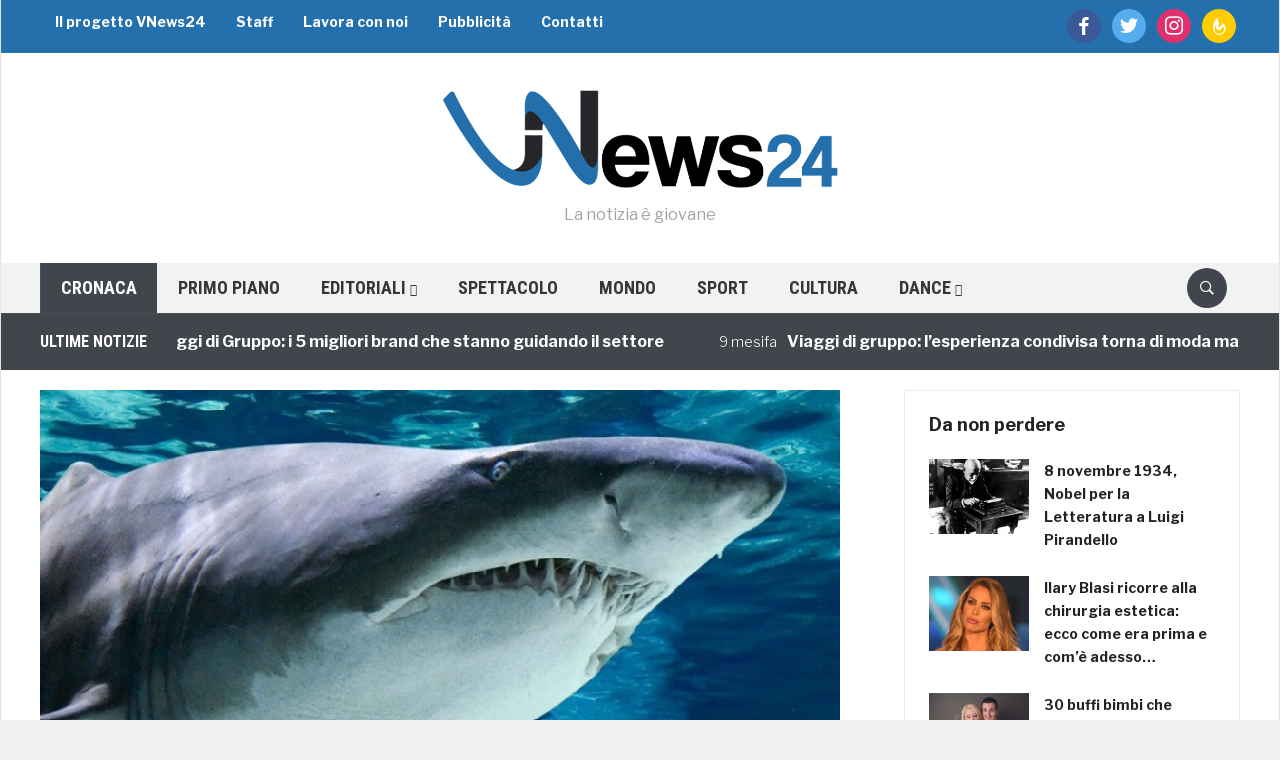

--- FILE ---
content_type: text/html; charset=utf-8
request_url: https://www.google.com/recaptcha/api2/aframe
body_size: 267
content:
<!DOCTYPE HTML><html><head><meta http-equiv="content-type" content="text/html; charset=UTF-8"></head><body><script nonce="-CvtegHd7wQGnGhS-H4ORQ">/** Anti-fraud and anti-abuse applications only. See google.com/recaptcha */ try{var clients={'sodar':'https://pagead2.googlesyndication.com/pagead/sodar?'};window.addEventListener("message",function(a){try{if(a.source===window.parent){var b=JSON.parse(a.data);var c=clients[b['id']];if(c){var d=document.createElement('img');d.src=c+b['params']+'&rc='+(localStorage.getItem("rc::a")?sessionStorage.getItem("rc::b"):"");window.document.body.appendChild(d);sessionStorage.setItem("rc::e",parseInt(sessionStorage.getItem("rc::e")||0)+1);localStorage.setItem("rc::h",'1769772879785');}}}catch(b){}});window.parent.postMessage("_grecaptcha_ready", "*");}catch(b){}</script></body></html>